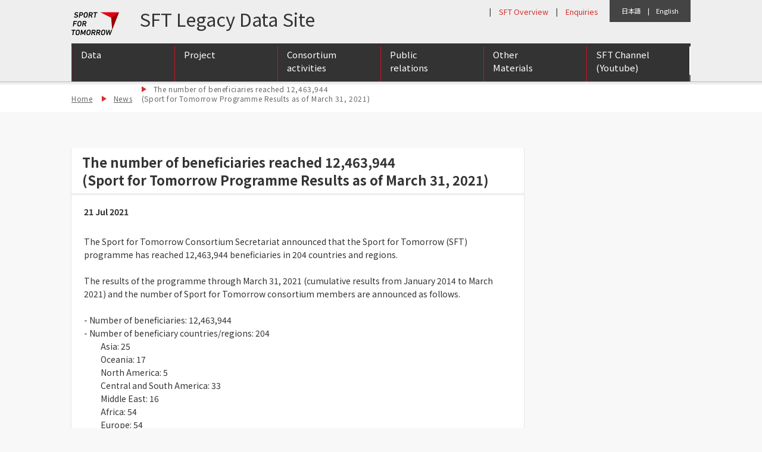

--- FILE ---
content_type: text/css
request_url: https://www.sftlegacy.jpnsport.go.jp/wp/wp-content/themes/sft_legacy1.0/css/common/layout.css
body_size: 1351
content:
@charset "utf-8";
/* このファイルはUTF-8のBOMなし(UTF-8N)で保存しています */

/**
 * CSS Information
 * ===============================================================
 *
 * Site URL:  http://
 * File name: layout.css
 * Summary:   レイアウト用スタイル
 * Author:    CrEa Inc.
 *
 * -----------------------------------
 *
 * TOC:
 *     =1    structures
 *       =1-1    header
 *       =1-2    contents
 *                 - main contents
 *                 - navigation
 *       =1-3    footer
 *     =2    breakpoint checker (for javascript)
 *
 * ===============================================================
*/



/** =1
 * ========================================
 * structures
 * ========================================
 */

.l-container {
	position: relative;
	height: auto;
	min-height: 100%;
	width: 100%;
	margin: 0 auto;
	-webkit-box-sizing: border-box;
	-moz-box-sizing: border-box;
	box-sizing: border-box;
}

	/* -- >>> styles for narrow layout ----- */
	@media screen and (max-width: 749px) {
		.l-container {
			right: 0;
			z-index: 2;
			margin: 0;
			padding-top: 60px;
			-moz-transition: right .3s ease-in-out;
			-webkit-transition: right .3s ease-in-out;
			transition: right .3s ease-in-out;
		}
		.is-panelopened .l-container {
			right: 240px;
		}
	}

	/* -- >>> styles for wide layout ----- */
	@media screen and (min-width: 750px) {
		.l-container {
			padding-top: 120px;
		}
	}



.l-inner {
	margin-right: auto;
	margin-left: auto;
}

	/* -- >>> styles for narrow layout ----- */
	@media screen and (max-width: 749px) {
		.l-inner {
			margin-right: 5.333333333333333%;
			margin-right: -webkit-calc( 40 / 750 * 100% );
			margin-right: calc( 40 / 750 * 100% );
			margin-left: 5.333333333333333%;
			margin-left: -webkit-calc( 40 / 750 * 100% );
			margin-left: calc( 40 / 750 * 100% );
		}
	}

	/* -- >>> styles for wide layout ----- */
	@media screen and (min-width: 750px) {
		.l-inner {
			width: 1040px;
		}
	}





	/** =1-1
	 * header
	 * ----------------------------------
	 */

	.l-header {
		position: fixed;
		top: 0;
		right: 0;
		left: 0;
		z-index: 9999;
		width: 100%;
		-webkit-box-shadow: 0 4px 0 rgba(0, 0, 0, .07);
		-moz-box-shadow: 0 4px 0 rgba(0, 0, 0, .07);
		box-shadow: 0 4px 0 rgba(0, 0, 0, .07);
	/*	background: #fff;*/
		background: #eee;
		border-bottom: solid 1px #bbb;
	}

		/* -- >>> styles for narrow layout ----- */
		@media screen and (max-width: 749px) {
			.l-header {
				-moz-transition: all 300ms ease-in-out;
				-webkit-transition: all 300ms ease-in-out;
				transition: all 300ms ease-in-out;
			}
			.is-panelopened .l-header {
				right: 240px;
				left: -240px;
			}
			.l-header .l-inner {
				margin-right: 0;
				margin-left: 0;
			}
		}

		/* -- >>> styles for wide layout ----- */
		@media screen and (min-width: 750px) {
			.l-header {
			}
		}


		/* [ navigation ]
		------------------------------ */
		.l-nav {
			background: #fff;
		}
			/* -- >>> styles for narrow layout ----- */
			@media screen and (max-width: 749px) {
				.l-nav {
					overflow-y: auto;
					position: fixed;
					top: 0;
					right: -240px;
					z-index: -1;
					width: 240px;
					height: 100%;
					background: #555;
					-moz-transition: all 300ms ease-in-out;
					-webkit-transition: all 300ms ease-in-out;
					transition: all 300ms ease-in-out;
				}
				.is-panelopened .l-nav {
					right: 0;
				}
				.l-nav::before {
					display: block;
					position: absolute;
					top: 0;
					bottom: 0;
					left: 0;
					width: 60px;
					background: -moz-linear-gradient(left, rgba(0,0,0,0.05) 0%, rgba(0,0,0,0) 100%);
					background: -webkit-linear-gradient(left, rgba(0,0,0,0.05) 0%, rgba(0,0,0,0) 100%);
					background: linear-gradient(to right, rgba(0,0,0,0.05) 0%, rgba(0,0,0,0) 100%);
					content: '';
					pointer-events: none;
				}
			}

			/* -- >>> styles for wide layout ----- */
			@media screen and (min-width: 750px) {
				.l-nav {
					clear:both;
				/*	float: right;
					width: 850px;
					padding-top: 70px;*/
					background:#333;
					width: 100%;
					padding-top: 5px;
					padding-bottom: 0px;
					-moz-transition: padding-top .4s ease-in-out;
					-webkit-transition: padding-top .4s ease-in-out;
					transition: padding-top .4s ease-in-out;
				}
				.is-scrolled .l-nav {
					padding-top: 30px;
				}
				.is-panelopened .l-nav {
					padding-top: 30px;
				}
			}



	/** =1-2
	 * contents
	 * ----------------------------------
	 */

	.l-contents {
	}

		/* -- >>> styles for narrow layout ----- */
		@media screen and (max-width: 749px) {
			.l-contents {
			}
		}

		/* -- >>> styles for wide layout ----- */
		@media screen and (min-width: 750px) {
			.l-contents {
			}
		}


		/* [ main contents ]
		------------------------------ */
		.l-main {
		}

			/* -- >>> styles for narrow layout ----- */
			@media screen and (max-width: 749px) {
				.l-main {
				}
			}

			/* -- >>> styles for wide layout ----- */
			@media screen and (min-width: 750px) {
				.l-main {
				}
			}

		.l-article {
		}

			/* -- >>> styles for narrow layout ----- */
			@media screen and (max-width: 749px) {
				.l-article {
					padding: 40px 0;
					border-bottom: 1px solid #bbb;
				}
			}

			/* -- >>> styles for wide layout ----- */
			@media screen and (min-width: 750px) {
				.l-article {
					padding: 60px 0;
					border-bottom: 1px solid #bbb;
				}
			}

		.l-section {
		}

			/* -- >>> styles for narrow layout ----- */
			@media screen and (max-width: 749px) {
				.l-section {
				}
			}

			/* -- >>> styles for wide layout ----- */
			@media screen and (min-width: 750px) {
				.l-section {
				}
			}

	/** =1-3
	 * footer
	 * ----------------------------------
	 */

	.l-footer {
		position: absolute;
		right: 0;
		bottom: 0;
		left: 0;
		width: 100%;
		padding: 1.5em 0 3.0em;
		border-top: 1px solid #eee;
		/*background: #fff;*/	/*changed*/
		background: #333;	/*changed*/
		color: #fff;	/*changed*/
	}
	.l-footer .textCopyright {
		/*font-size: 1.2rem;*/
		line-height: 1.2;
		letter-spacing: .05em;
	}

		/* -- >>> styles for narrow layout ----- */
		@media screen and (max-width: 749px) {
			.l-footer {
			}
			.l-footer .textCopyright {
				font-size: 9.6px;
				text-align: center;
			}
		}

		/* -- >>> styles for wide layout ----- */
		@media screen and (min-width: 750px) {
			.l-footer {
			}
			.l-footer .textCopyright {
				font-size: 13px;
				/*text-align: right;*/	/*changed*/
				text-align:left;	/*changed*/
			}
		}



/** =2
 * ========================================
 * breakpoint checker (for javascript)
 * ========================================
 */

#js-breakpointChecker {
	position: absolute;
	z-index: -100;
	width: 0;
	height: 0;
	overflow: hidden;
}

#js-breakpointChecker div {
	display: none;
}

	/* -- >>> styles for narrow layout ----- */
	@media screen and (max-width: 749px) {
		#js-breakpointChecker .narrow {
			display: block;
		}
	}

	/* -- >>> styles for wide layout ----- */
	@media screen and (min-width: 750px) {
		#js-breakpointChecker .wide {
			display: block;
		}
	}


--- FILE ---
content_type: application/javascript
request_url: https://www.sftlegacy.jpnsport.go.jp/wp/wp-content/themes/sft_legacy1.0/script/common/init.js
body_size: 3681
content:
/* このファイルはUTF-8のBOMなし(UTF-8N)で保存しています */
/**
 * 初期化スクリプト
 *
 * DOMの読み込み・構築が完了した時に自動実行する。
 *
 * 画像の読み込みまで処理を待つ場合は
 *   $(window).load(function(){ // Do something. });
 * として、readyではなくloadイベントを登録して実行タイミングを制御する。
 */
;(function($){
		'use strict';

	/**
	 * レスポンシブデザインのブレークポイントチェック用要素の追加
	 */
	var initBreakpointChecker = function() {
		$('body').append(
			$('<div>').attr('id', 'js-breakpointChecker')
								.append($('<div>').addClass('wide'))
								.append($('<div>').addClass('medium'))
								.append($('<div>').addClass('narrow'))
		);

		// jQueryの機能拡張
		$.getCurrentLayoutName = function(){
			return $('#js-breakpointChecker').find('div:visible').attr('class');
		};
	};

	/**
	 * スムーズスクロール
	 */
	var initSmoothScroll = function() {
		if (typeof $.fn.smoothscroll === 'function') {
			$('a[href^="#"]').smoothscroll({
				fixedHeader: $('#header')
			});
		} else {
			console.log('Smooth Scroll Plugin is not loaded.');
		}
	};

	/**
	 * スムーズスクロール（外部ページ）
	 */
	var initSmoothScrollExternal = function() {
		// ページ遷移前
		if( 0 < $('a[data-scroll="external"]').size() ) {
			$('a[data-scroll="external"]').each(function() {
				var url = $(this).attr('href');
				url = url.replace(/#/g, '#!');
				$(this).attr('href', encodeURI(url));
			}).on('click', function(){
				var url  = $(this).attr('href');
				var id = url.replace(window.location.pathname, '').replace('#!', '');
				var $target = $('#' + id);
				if($target.length){
					// ヘッダーの高さ設定
					// var headerHeight = ( parseInt($(window).width()) >= 600 ) ? 110 : 100;
					var headerHeight = $('#header');
					// スクロールポジションを取得
					// var position = $target.offset().top - headerHeight;
					// スクロール実行
					// jQuery(navigator.userAgent.match(/WebKit/i) ? 'body' : 'html').animate({scrollTop: position}, 100, 'easeInQuad');
					$target.velocity('scroll', { duration: 100, offset: headerHeight, easing: 'easeInQuad' });
				}
			});
		}
		// ページ遷移後
		$(window).on('load', function() {
			var url = $(location).attr('href');
			if(url.indexOf('#!') != -1){
				var id = url.split('#!');
				var $target = $('#' + id[id.length - 1]);
				if($target.length){
					// ヘッダーの高さ設定
					// var headerHeight = ( parseInt($(window).width()) >= 600 ) ? 200 : 100;
					var headerHeight = $('#header');
					// スクロールポジションを取得
					// var position = $target.offset().top - headerHeight;
					// スクロール実行
					// jQuery(navigator.userAgent.match(/WebKit/i) ? 'body' : 'html').animate({scrollTop: position}, 100, 'easeInQuad');
					$target.velocity('scroll', { duration: 100, offset: headerHeight, easing: 'easeInQuad' });
				}
			}
		});
	}

	/**
	 * リンクエフェクト
	 */
	var initLinkEffect = function() {
		if( !Modernizr.touch ){
			$(document)
				.on('mouseenter', '[data-effect]', function(){
					switch ($(this).attr('data-effect')) {
						// フェード
						case 'fade':
							$(this).velocity({ opacity: .6 }, { duration: 200, easing: 'easeInQuad' });
							break;
						// フェード80
						case 'fade80':
							$(this).velocity({ opacity: .8 }, { duration: 200, easing: 'easeInQuad' });
							break;
						default:
							// Do nothing...
							break;
					}
				})
				.on('mouseleave', '[data-effect]', function(){
					switch ($(this).attr('data-effect')) {
						// フェード
						case 'fade':
							$(this).velocity({ opacity: 1 }, { duration: 200, easing: 'easeInQuad' });
							break;
						// フェード80
						case 'fade80':
							$(this).velocity({ opacity: 1 }, { duration: 200, easing: 'easeInQuad' });
							break;
						default:
							// Do nothing...
							break;
					}
				});
		}
	};

	/**
	 * modal
	 */
	var initModalWindow = function() {
		if ( 0 < $('.js-modalHandler').size() ) {
			var flgModalOpen = false;

			// add modal
			$('#container').append('<div class="js-overlayModal"></div>');
			$('.js-overlayModal').append('<div class="js-modal"></div>');
			$('.js-overlayModal .js-modal').append('<div class="l-inner"></div>');
			$('.js-overlayModal .js-modal .l-inner').append('<div class="js-modalContent"></div>');

			// add close button
			$('.js-modal').each(function() {
				$(this).append('<div class="handlerClose"><a href="#close" class="hoverOpacity js-modalHandler close">CLOSE</a></div>');
			});

			// open modal (default)
			$('.js-modalHandler.open').each(function() {
				var openHandler = $(this);
				openHandler.on('click', function(event) {
					var targetModal = openHandler.attr('href');
					if ( !flgModalOpen ) {
						var posTop = Math.ceil($(window).scrollTop()),
								pageHeight = posTop + Math.ceil( $(targetModal).outerHeight() + ($(window).width()*0.18) ), /* $(window).width()*0.2)は余白分 */
								containerHeight = Math.ceil($('#container').outerHeight());

						// reset
						$('.js-overlayModal').attr({'style': ''});

						// containerからはみ出した時
						if( containerHeight < pageHeight ){
							$('.js-overlayModal').css({
								'height': ( containerHeight + (pageHeight-containerHeight) )+'px'
							});
						}

						// 準備
						$(targetModal).clone().appendTo('.js-modalContent');
						$('.js-overlayModal').find(targetModal).css({'display': 'block', 'top': posTop+'px'});
						$('.js-overlayModal .js-modal').css({'opacity': 0});

						// 表示
						$('.js-overlayModal')
							.css({'display': 'block', 'opacity': 0})
							.stop().animate({ 'opacity': 1 }, 400, function(){
								if( 0 < $('.js-overlayModal .js-matchHeight').size() ) {
									$('.js-overlayModal .js-matchHeight').matchHeight();
								}
								$('.js-overlayModal .js-modal').stop().animate({'opacity': 1}, 400);
								flgModalOpen = true;
							});
					}
					return false;
				});
			});

			// close modal
			$(document).on('click', function(event) {
				if ( flgModalOpen ) {
					var clickedElem = event.target.className,
							strClickedElem = ' ' + clickedElem + ' ';
					if ( (strClickedElem.indexOf(' js-overlayModal ') !== -1)
							 || (strClickedElem.indexOf(' js-modal ') !== -1)
							 || (strClickedElem.indexOf(' handlerClose ') !== -1)
							 || (strClickedElem.indexOf(' close ') !== -1) ) {
					/* if ( (!$.contains($('.js-overlayModal .l-inner')[0], event.target)) ) { */
						var targetElem = '#'+$('.js-modalContent > [id]').attr('id');
						$('.js-overlayModal').stop().fadeOut(400).find(targetElem).remove();

						flgModalOpen = false;
						return false;
					}
				}
			});
		}
	}

	/**
	 * tab
	 */
	var initTab = function() {
		if ( 0 < $('.js-tab').size() ) {
			$('.js-tab').each(function(){
				var $nav     = $(this).find('.js-tabNav'),
						$content = $(this).find('.js-tabContent');

				$content.slick({
					arrows   : false,
					fade     : true,
					speed    : 200,
					draggable: false,
					swipe    : false,
					adaptiveHeight: true,
				});

				$nav.find('a').on('click', function(){
					var target = $(this).attr('href');
					$content.slick('slickGoTo', $(target).index());
					$nav.find('a').removeClass('is-current');
					$(this).addClass('is-current');

					return false;
				});
			});
		}
	}

	/**
	 * PC<=>SP画像置換
	 */
	var initImageReplace = function() {

		// PC⇔SP画像切替え（ディレクトリ切り替え）
		function imageReplace(){
			var $setElem = $('.js-imageReplace'),
					pcDir = '/pc/',
					spDir = '/sp/';
			$setElem.each(function(){
				var $this = $(this);
				if ( $.getCurrentLayoutName() == 'wide' ) {
					$this.attr('src',$this.attr('src').replace(spDir,pcDir)).css({visibility:'visible'});
				} else {
					$this.attr('src',$this.attr('src').replace(pcDir,spDir)).css({visibility:'visible'});
				}
			});
		}

		// PC⇔SP画像切替え（プロパティ切り替え）
		function imageReplaceAttr(){
			var $setElem = $('.js-imageReplaceAttr'),
					pcAttr = 'data-pc',
					spAttr = 'data-sp';
			$setElem.each(function(){
				var $this = $(this);
				if ( $.getCurrentLayoutName() == 'wide' ) {
					$this.attr('src', $this.attr(pcAttr)).css({visibility:'visible'});
				} else {
					$this.attr('src', $this.attr(spAttr)).css({visibility:'visible'});
				}
			});
		}
		imageReplace();
		imageReplaceAttr();
	}

	/**
	 * 高さをそろえる
	 */
	var initMatchHeight = function() {
		$(window).on('load', function() {
			$('.js-matchHeight').matchHeight();
		});
	}

	/**
	 * header/footerの高さ確保
	 */
	var initHeaderFooterHeight = function() {
		$(window).on('load', function() {
			var headerHeight = $('#header').outerHeight(),
					footerHeight = $('#footer').outerHeight();
			$('#container').css({
				// 'padding-top': headerHeight + 'px',
				'padding-bottom': footerHeight + 'px'
			})
		});
	}

	/**
	 * スクロールしたらheaderが縮む
	 */
	var initHeaderMin = function() {
		var $header    = $('#header'),
				$navOther  = $header.find('.navOtherList'),
				offset     = 200;

		if ( $.getCurrentLayoutName() == 'wide' ) {

			if (offset < $(this).scrollTop()) {
				$('body').addClass('is-scrolled');
				$navOther.css({'display': 'none'});
			} else {
				$('body').removeClass('is-scrolled');
				$navOther.attr({'style': ''});
			}

			$(window).on('scroll.headerMin', function (){
				if (offset < $(this).scrollTop()) {
					$('body').addClass('is-scrolled');
					$navOther.velocity('stop').velocity('fadeOut', { duration: 400 });
				} else {
					$('body').removeClass('is-scrolled');
					$navOther.velocity('stop').velocity('fadeIn', { duration: 400 });
				}
			});
		} else {
			$('body').removeClass('is-scrolled');
			$navOther.attr({'style': ''});

			$(window).off('scroll.headerMin');
		}
	}

	/**
	 * ナビゲーション
	 */
	var initNavigation = function() {
		$(document).on('click', '[data-navHandler]', function(){//[data-navHandler]
					$('body').toggleClass('is-panelopened');
					$(this).toggleClass('is-iconClose');
					console.log(this);
					// $('#nav').fadeToggle(200);
			// switch ($(this).attr('data-navHandler')) {
			// 	// 水平方向(左右)
			// 	case 'horizontal':
			// 		$('body').toggleClass('is-panelopened');
			// 		$(this).toggleClass('is-iconClose');
			// 		break;
			// 	default:
			// 		$('#nav').fadeToggle(200);
			// 		break;
			// }

			return false;
		});
	};

	/**
	 * フォントサイズ変更
	 */
	var initChangeFS = function() {
		var $btnFS = $('#js-changeFS'),
				$triggerFS = $btnFS.find('input[type="checkbox"]'),
				flgFS = false;

		if ( $.cookie('sft_FS') == 'large' ) {
			$triggerFS.prop('chacked', true);
			$('html').addClass('is-fsLarge');
			flgFS = true;
		}

		$btnFS.on('click', function(){
			if( !flgFS ) {
				$triggerFS.prop('chacked', true);
				$('html').addClass('is-fsLarge');
				$.cookie('sft_FS', 'large', {expires: 7, path: '/'});
				flgFS = true;
			} else {
				$triggerFS.prop('chacked', false);
				$('html').removeClass('is-fsLarge');
				$.removeCookie('sft_FS', {path: '/'});
				flgFS = false;
			}
			setTimeout(function(){ $.fn.matchHeight._update(); }, 500);
		});
		$triggerFS.on('click', function(event){
			event.stopPropagation();
		});
	}

	/**
	 * TOPへ戻るリンク
	 */
	var initPageTopLink = function() {
		var $pageTop = $('#js-pagetop'),
				offset   = 100;

		if (offset < $(window).scrollTop()) {
			$pageTop.fadeIn();
		}
		$(window).scroll(function (){
			if (offset < $(this).scrollTop()) {
				$pageTop.fadeIn();
			} else {
				$pageTop.fadeOut();
			}
		});
		$('#js-pagetop a').on('click',function(){
			$('.mainLogo').focus();
			return false;
		});
	};

	/**
	 * share SNS
 	 */
	var initShareSNS = function() {
		var shareTitle = encodeURI($('title').html());
		var shareUrl = encodeURI(document.URL);

		$('.js-shareSNS.shareFacebook').attr('href', 'http://www.facebook.com/sharer.php?u='+ shareUrl);
		$('.js-shareSNS.shareTwitter').attr('href', 'http://twitter.com/share?url='+shareUrl+'&text='+shareTitle+'&hashtags=sft');
		$('.js-shareSNS').click(function(){
			window.open(this.href, 'social_window','width=534,height=600,resizable=yes,scrollbars=yes,toolbar=yes');
			return false;
		});
	};

	/**
	 * 初期化処理を一括で自動実行
	*/
	$(function(){
		initBreakpointChecker();
		initSmoothScroll();
		initSmoothScrollExternal();
		initLinkEffect();
		// initModalWindow();
		initTab();
		initImageReplace();
		initMatchHeight();
		initHeaderFooterHeight();
		initHeaderMin();
		initNavigation();
		initChangeFS();
		initPageTopLink();
		initShareSNS();

		var timer = false;
		$(window).on('resize', function() {
			if (timer !== false) {
				clearTimeout(timer);
			}
			timer = setTimeout(function() {
				initImageReplace();
				initHeaderMin();
			}, 200);
		});
	});
}(jQuery));


--- FILE ---
content_type: application/javascript
request_url: https://www.sftlegacy.jpnsport.go.jp/wp/wp-content/themes/sft_legacy1.0/script/common/contents.js
body_size: 4053
content:
/* このファイルはUTF-8のBOMなし(UTF-8N)で保存しています */
/**
 * 各コンテンツごとの処理を記述
 *
 * DOMの読み込み・構築が完了した時にbodyのID属性ごとの処理を自動実行する。
 */
;(function($){
  'use strict';

  var Controller = new Array();

  /**
   * トップページ用処理
   */
  Controller.homeAction = function() {
    console.log('homeAction runs.');

    /* slider */
    if ( 0 < $('.sliderIndex').length ) {
      var $slider  = $('.sliderIndex'),
          winW     = window.innerWidth,
          slideW   = 800,
          slidePadding = (winW-slideW)/2,
          flgInfinite  = false;
      if( 1 < $slider.find('.itemSlide').length ) {
        flgInfinite = true;
      } else {
        $slider.siblings('.slick-prev, .slick-next').hide();
        $('.tglBtn').hide();
      }

      $slider.on('init', function(){
        $slider.siblings('.slick-prev, .slick-next').css({ 'width': slidePadding+'px' });
      });
      $slider.slick({
        arrows: true,
        // prevArrow: '<a class="slick-prev" data-effect="fade" style="width: '+slidePadding+'px;" title="Previous">Previous</a>',
        // nextArrow: '<a class="slick-next" data-effect="fade" style="width: '+slidePadding+'px;" title="Next">Next</a>',
        prevArrow : $slider.siblings('.slick-prev'),
        nextArrow : $slider.siblings('.slick-next'),
        dots: true,
        infinite: flgInfinite,
        centerMode: true,
        centerPadding: slidePadding+'px',
        speed: 500,
        slidesToShow: 1,
        slidesToScroll: 1,
        autoplay: true,
        autoplaySpeed: 3000,
        responsive: [
          {
            breakpoint: 749,
            settings: {
              centerMode: false
            }
          }
        ]
      });
      $slider.on('breakpoint', function(event, slick, direction){
        if ( $.getCurrentLayoutName() == 'wide' ) { // PC
          slidePadding = ($(window).width()-slideW)/2;
          $('.slick-prev, .slick-next').css({
            'width': slidePadding+'px'
          });
          $slider.slick('slickSetOption', {
            centerPadding: slidePadding+'px'
          })
        } else { // SP
          $('.slick-prev, .slick-next').attr({'style': ''});
        }
      });

      //再生・停止ボタン
      // ページ送りの前に追加（あってもなくてもいいです）
      $('.tglBtn').appendTo('.sliderIndex .slick-dots');

      // デフォルトは再生ボタンを非表示に
      $('#startBtn').hide();
      // 切り替えフラグを準備
      var flg = "play";

      // ボタンをクリックした時の処理
      $('.tglBtn').click(function(){
        // toggleでフラグを切り替え
        $('#startBtn').toggle();
        // フラグの条件でボタンの切り替えと再生・停止の処理
        if(flg == "play") {
          $('#startBtn').show();
          $('#stopBtn').hide();
          flg = "stop";
          $slider.slick('slickPause');
        } else {
          $('#startBtn').hide();
          $('#stopBtn').show();
          flg = "play";
          $slider.slick('slickPlay');
        }
      });

    }



  };

  /**
   * SFTとはページ用処理
   */
  Controller.aboutAction = function() {
    console.log('aboutAction runs.');

    // accordion
    function jsAccordion() {
      if ( $.getCurrentLayoutName() == 'narrow' ) {
        $('tr.lineContent td').attr({'style': ''}); // reset

        $('.js-accordion').each(function(){
          $(this).on('click', function(){
            var $this = $(this),
                flgAccordion = $this.parent('.lineContent').find('td').not('td:empty').is(':visible');
            if ( flgAccordion ) {
              $this.parent('.lineContent').find('td').not('td:empty').velocity('stop').velocity('slideUp', {
                duration: 400,
                begin: function(){
                  $this.parent('.lineContent').removeClass('is-open');
                },
                complete: function(){
                  flgAccordion = false;
                }
              });
            } else {
              $this.parent('.lineContent').find('td').not('td:empty').velocity('stop').velocity('slideDown', {
                duration: 400,
                begin: function(){
                  $this.parent('.lineContent').addClass('is-open');
                },
                complete: function(){
                  flgAccordion = true;
                }
              });
            }
            return false;
          });
        });
      } else {
        $('tr.lineContent').removeClass('is-open');
        $('tr.lineContent td').css({'display': 'block'});
      }
    }

    var timerAbout = false;
    $(window).on('resize', function() {
      if (timerAbout !== false) {
        clearTimeout(timerAbout);
      }
      timerAbout = setTimeout(function() {
        jsAccordion();
      }, 200);
    });
    jsAccordion();
  };

  /**
   * ニュースページ用処理
    */
  Controller.newsAction = function() {
    console.log('newsAction runs.');

    // countPost
    if ( 0 < $('.js-countPost').length ){
      var cnt = $('.js-countPostTarget').length;
      $('.js-countPost').text('('+cnt+')');
    }
  };

  /**
   * 活動レポートページ用処理
   */
  Controller.reportAction = function() {
    console.log('reportAction runs.');

    //アコーディオン
    $('.areaSqueeze dt, .squeezeTitle').each( function(){
      var $this = $(this);
      if ( $this.next('.squeezeContents').is(':visible') ){
        $this.addClass('is-open');
      }
    });
    $(document).on('click', '.areaSqueeze dt, .squeezeTitle', function() {
      $(this).next().slideToggle();
      $(this).toggleClass('is-open');
    });


    // URL振り分け
    var fullURL = location.href,
        splitURL = fullURL.split('/'),
        dir;
    switch (splitURL[3]) {
      case 'jp':
        dir = '/jp/report/';
        break;
      case 'fr':
        dir = '/fr/report/';
        break;
      default:
        dir = '/report/';
        break;
    }

    /**
     * 初期化処理
      */
    // URLパラメータを配列で取得
    var queries = 0 < location.search.length ? location.search.substring(1).split('&') : [];
    var queryList = {};
    $.each(queries, function(index, query){
      var splitQuery = query.split('=');
      queryList[splitQuery[0]] = splitQuery[1];
    });
    // URLパラメータから取得したカテゴリーID一覧をセット
    var categoryIdList = decodeURIComponent(queryList.cat).split(',');
    // カテゴリーの各IDを値に持つ要素にチェックを入れ、折りたたまれている要素にチェックが入る場合は折りたたみを表示しておく
    $.each(categoryIdList, function(index, categoryId){
      var $target = $('#narrow input[value="' + categoryId + '"]');
      $target.attr('checked', 'checked');
      if ('checkBox' == $target.attr('name')) {
        $target.parent('dd').show();
      }
    });

    /**
     * 絞り込むボタンクリック時処理
      *//*
    $(document).on("click", '.squeezeBtn a', function() {
      // カテゴリーID一覧を定義
      var categoryIdList = [];
        // ラジオボタンのvalueからカテゴリーIDを配列に追加
        categoryIdList.push($('#narrow [name=group1]:checked').val());
        categoryIdList.push($('#narrow [name=group2]:checked').val());
        // チェックボックスのvalueからカテゴリーIDを配列に追加
        $('#narrow [name=checkBox]:checked').each(function(){
          categoryIdList.push($(this).val());
        });
        // URLを指定してリダイレクト

        location.href = 'http://' + splitURL[2] + dir + '?cat=' + encodeURIComponent(categoryIdList.join(','));

        return false;
    });
*/

    /**
     * 絞り込むボタンクリック時処理
     */
    $('#narrow').submit(function(){
      return false;
    })
    $(document).on("click", '.squeezeBtn a', function() {

      // カテゴリーID一覧を定義
      var categoryIdList = [];
        // ラジオボタンのvalueからカテゴリーIDを配列に追加
        categoryIdList.push($('#narrow [name=group1]:checked').val());
        categoryIdList.push($('#narrow [name=group2]:checked').val());
        // チェックボックスのvalueからカテゴリーIDを配列に追加
        $('#narrow [name=checkBox]:checked').each(function(){
          categoryIdList.push($(this).val());
        });

      // 検索語を定義
        var searchWord = $('#s').val();
      // 実施期間：年
        var searchDateYear = $('#ty').val();
		if(searchDateYear == 'undefined')	searchDateYear='';
      // 実施期間：月
        var searchDateMonth = $('#tm').val();
		if(searchDateMonth == 'undefined')	searchDateMonth='';
      // 実施期間：年
        var searchDateYearStart = $('#tys').val();
		if(searchDateYearStart == 'undefined')	searchDateYearStart='';
      // 実施期間：月
        var searchDateMonthStart = $('#tms').val();
		if(searchDateMonthStart == 'undefined')	searchDateMonthStart='';
      // 実施期間：年
        var searchDateYearEnd = $('#tye').val();
		if(searchDateYearEnd == 'undefined')	searchDateYearEnd='';
      // 実施期間：月
        var searchDateMonthEnd = $('#tme').val();
		if(searchDateMonthEnd == 'undefined')	searchDateMonthEnd='';
/*      // 実施期間始め
        var searchDateFrom = $('#dfr').val();
      // 実施期間終わり
        var searchDateTo = $('#dto').val();
*/
        var categoryIdList = $.grep(categoryIdList, function(e){return e});//空配列の削除

//alert(searchDateYear + searchDateMonth);

      //リクエストの作成
        var getRequest = '';
        if (0 != categoryIdList.length) {//カテゴリ検索が空でなければ
          getRequest += '?cat=' + encodeURIComponent(categoryIdList.join(','));
        }//if

        if ('' != searchWord) {//検索語が空でなければ
          if ('' == getRequest) {//
            getRequest += '?s=';
          } else {
              getRequest += '&s=';
          }//if
          getRequest += encodeURIComponent(searchWord);
        }//if

		//仮：年月を検索後に付ける
/*		var searchDate = '';
        if ('' != searchDateYear || '' != searchDateMonth) {//実施期間：年or月が空でなければ
			searchDate = searchDateYear +'-'+ searchDateMonth;

          if ('' == getRequest) {//
            getRequest += '?s=tytm';
          } else {
              getRequest += ' tytm';
          }//if
          getRequest += encodeURIComponent(searchDate);
        }//if
*/
/*		var searchDate = '';
        if ('' != searchDateYearStart || '' != searchDateMonthStart || '' != searchDateYearEnd || '' != searchDateMonthEnd) {//実施期間：年or月が空でなければ
			searchDate = searchDateYearStart +''+ searchDateMonthStart +'-'+ searchDateYearEnd +''+ searchDateMonthEnd;

          if ('' == getRequest) {//
            getRequest += '?s=tytm';
          } else {
              getRequest += ' tytm';
          }//if
          getRequest += encodeURIComponent(searchDate);
        }//if
*/
/*
       if ('' != searchWord) {//検索語が空でなければ
          if ('' == getRequest) {//
            getRequest += '?s=';
          } else {
              getRequest += '&s=';
          }//if
          getRequest += encodeURIComponent(searchWord);
        }//if
*/
        if ('' != searchDateYearStart) {//実施期間：年が空でなければ
          if ('' == getRequest) {//
            getRequest += '?tys=';
          } else {
              getRequest += '&tys=';
          }//if
          getRequest += encodeURIComponent(searchDateYearStart);
        }//if
        if ('' != searchDateMonthStart) {//実施期間：月が空でなければ
          if ('' == getRequest) {//
            getRequest += '?tms=';
          } else {
              getRequest += '&tms=';
          }//if
          getRequest += encodeURIComponent(searchDateMonthStart);
        }
        if ('' != searchDateYearEnd) {//実施期間：年が空でなければ
          if ('' == getRequest) {//
            getRequest += '?tye=';
          } else {
              getRequest += '&tye=';
          }//if
          getRequest += encodeURIComponent(searchDateYearEnd);
        }//if
        if ('' != searchDateMonthEnd) {//実施期間：月が空でなければ
          if ('' == getRequest) {//
            getRequest += '?tme=';
          } else {
              getRequest += '&tme=';
          }//if
          getRequest += encodeURIComponent(searchDateMonthEnd);
        }

/*        if ('' != searchDateFrom) {//実施期間始めが空でなければ
          if ('' == getRequest) {//
            getRequest += '?dfr=';
          } else {
              getRequest += '&dfr=';
          }//if
          getRequest += encodeURIComponent(searchDateFrom);
        }//if
        if ('' != searchDateTo) {//実施期間終わりが空でなければ
          if ('' == getRequest) {//
            getRequest += '?dto=';
          } else {
              getRequest += '&dto=';
          }//if
          getRequest += encodeURIComponent(searchDateTo);
*/

        // URLを指定してリダイレクト
        location.href = 'http://' + splitURL[2] + dir + getRequest;
        return false;
    });



    /**
     * クリアボタンクリック時処理
      */
    $(document).on("click", '.clearBtn a', function() {
      // チェックされているラジオボタンとチェックボックスのチェックを外す
      $('input:checkbox:checked,input:radio:checked').attr('checked',false);
      // URLを指定してリダイレクト
      location.href = 'http://' + splitURL[2] + dir;
      return false;
    });

    // 詳細ページスライダー

    if ( 0 < $('.slideReport').length ) {
      var $slider = $('.slideReportPhoto'),
          $sliderNav = $('.slideReportThumbs');

      $('.slideReportPhoto').slick({
        asNavFor: '.slideReportThumbs',
        arrows: true,
        prevArrow: '<a class="slick-prev">Previous</a>',
        nextArrow: '<a class="slick-next">Next</a>',
        dots: false,
        infinite: true,
        centerMode: false,
        speed: 500,
        fade: true,
        slidesToShow: 1,
        slidesToScroll: 1,
        adaptiveHeight: true,
        responsive: [
          {
            breakpoint: 749,
            settings: {
              arrows: false
            }
          }
        ]
      });
      $('.slideReportThumbs').slick({
        asNavFor: '.slideReportPhoto',
        vertical: true,
        arrows: false,
        dots: false,
        infinite: true,
        centerMode: true,
        centerPadding: '34px',
        speed: 500,
        slidesToShow: 3,
        slidesToScroll: 1,
        focusOnSelect: true,
        responsive: [
          {
            breakpoint: 749,
            settings: {
              vertical: false,
              centerPadding: '20px'
            }
          }
        ]
      });
    }

  };

  /**
   * SFTサポーターページ用処理
   */
  Controller.supporterAction = function() {
    console.log('supporterAction runs.');

    //popUp
    $(".popUp").colorbox({
        inline:true,
      width: "90%",
      maxWidth: "720px",
        maxHeight:"85%",
        opacity: 0.75
    });

  };

  /**
   * コンソーシアム会員ページ用処理
   */
  Controller.memberAction = function() {
    console.log('memberAction runs.');

    // accordion
    function openCategory() {
      if ( $.getCurrentLayoutName() == 'narrow' ) {
        $('.boxFilterMember .is-current').each(function(){
          var $this = $(this);
          $this.parent('.listCategory').css({'padding-top': $this.outerHeight()+'px'});
          $this.on('click', function(){
            var flgCategory = $this.parent('.listCategory').find('.itemList').not('.itemList.is-current').is(':visible');
            if ( flgCategory ) {
              $this.parent('.listCategory')
                .find('.itemList').not('.itemList.is-current')
                .velocity('stop').velocity('slideUp', {
                  duration: 400,
                  complete: function(){
                    $this.parent('.listCategory').removeClass('is-open');
                    flgCategory = false;
                  }
                });
            } else {
              $this.parent('.listCategory')
                .find('.itemList').not('.itemList.is-current')
                .velocity('stop').velocity('slideDown', {
                  duration: 400,
                  complete: function(){
                    $this.parent('.listCategory').addClass('is-open');
                    flgCategory = true;
                  }
                });
            }
            return false;
          });
        });
      } else {
        $('.listCategory').removeClass('is-open');
        $('.listCategory .itemList').attr({'style': ''});
      }
    }

    var timerMember = false;
    $(window).on('resize', function() {
      if (timerMember !== false) {
        clearTimeout(timerMember);
      }
      timerMember = setTimeout(function() {
        openCategory();
      }, 200);
    });
    openCategory();

    // 会員一覧
    $('.navListMember a').on('click', function(e) { e.preventDefault(); });
    $('.contentListMember').slick({
      asNavFor: '.navListMember',
      slidesToShow: 1,
      slidesToScroll: 1,
      arrows: false,
      fade: true,
      adaptiveHeight: false
    });
    $('.navListMember').slick({
      asNavFor: '.contentListMember',
      slidesToShow: 10,
      slidesToScroll: 1,
      infinite: true,
      arrows: true,
      prevArrow: '<a class="slick-prev" data-effect="fade">Previous</a>',
      nextArrow: '<a class="slick-next" data-effect="fade">Next</a>',
      dots: false,
      focusOnSelect: true,
      responsive: [
        {
          breakpoint: 749,
          settings: {
            slidesToShow: 3,
            centerMode: true,
            centerPadding: '0',
          }
        }
      ]
    });
  };

  /**
   * お問い合わせページ用処理
   */
  Controller.inquiryAction = function() {
    console.log('inquiryAction runs.');
  };


  /**
   * bodyのID属性ごとの処理を自動実行
   */
  $(function(){
    var action = $('body').attr('id');
    if (typeof Controller[action + 'Action'] == 'function') {
      Controller[action + 'Action']();
    } else {
      console.log(action + 'Action is not defined.');
    }
  });
}(jQuery));
